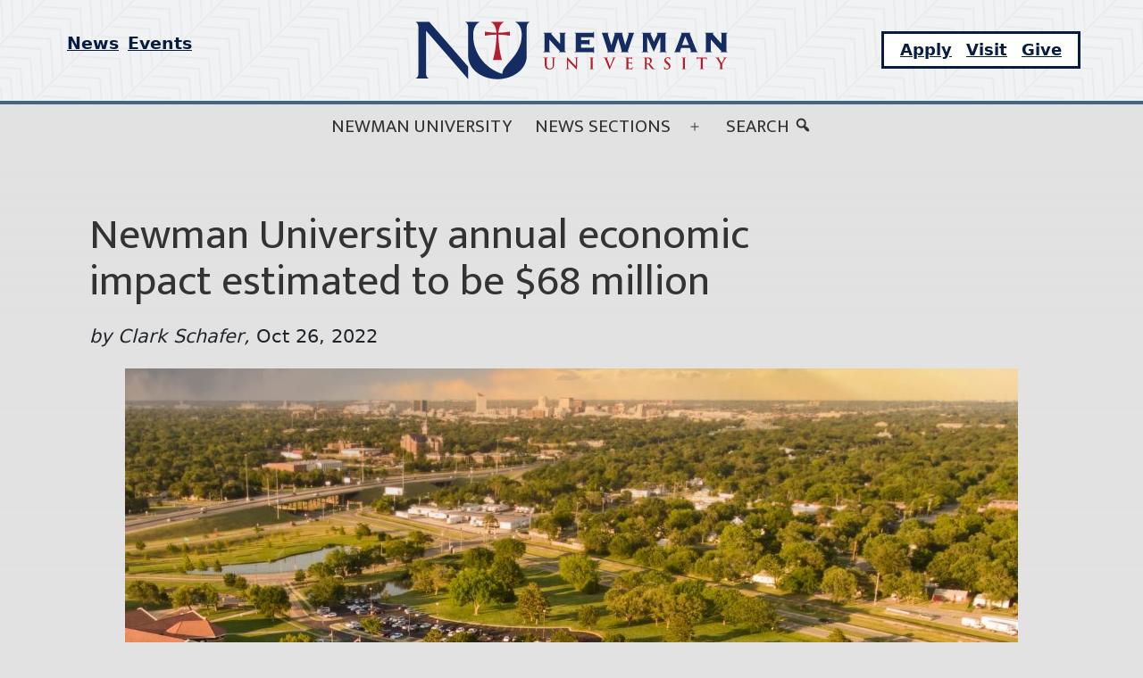

--- FILE ---
content_type: text/html; charset=UTF-8
request_url: https://news.newmanu.edu/newman-annual-economic-impact/
body_size: 18106
content:
<!doctype html>
<html lang="en-US" >
<head>
	<meta charset="UTF-8" />
	<meta name="viewport" content="width=device-width, initial-scale=1" />
	<meta name='robots' content='index, follow, max-image-preview:large, max-snippet:-1, max-video-preview:-1' />
	<style>img:is([sizes="auto" i], [sizes^="auto," i]) { contain-intrinsic-size: 3000px 1500px }</style>
	
	<!-- This site is optimized with the Yoast SEO plugin v26.2 - https://yoast.com/wordpress/plugins/seo/ -->
	<title>Newman University annual economic impact estimated to be $68 million</title>
	<link rel="canonical" href="https://news.newmanu.edu/newman-annual-economic-impact/" />
	<meta property="og:locale" content="en_US" />
	<meta property="og:type" content="article" />
	<meta property="og:title" content="Newman University annual economic impact estimated to be $68 million" />
	<meta property="og:description" content="Newman University, in conjunction with the Kansas Independent College Association (KICA), released the results of a study that estimates the impact of Newman University on the Kansas economy. " />
	<meta property="og:url" content="https://news.newmanu.edu/newman-annual-economic-impact/" />
	<meta property="og:site_name" content="Newman Today" />
	<meta property="article:publisher" content="https://www.facebook.com/NewmanU/" />
	<meta property="article:published_time" content="2022-10-26T19:45:49+00:00" />
	<meta property="article:modified_time" content="2022-11-10T22:00:00+00:00" />
	<meta property="og:image" content="https://news.newmanu.edu/wp-content/uploads/2022/10/Newman-University-Economic-Impact-in-Kansas.jpg" />
	<meta property="og:image:width" content="1000" />
	<meta property="og:image:height" content="600" />
	<meta property="og:image:type" content="image/jpeg" />
	<meta name="author" content="Clark Schafer" />
	<meta name="twitter:label1" content="Written by" />
	<meta name="twitter:data1" content="Clark Schafer" />
	<meta name="twitter:label2" content="Est. reading time" />
	<meta name="twitter:data2" content="4 minutes" />
	<script type="application/ld+json" class="yoast-schema-graph">{"@context":"https://schema.org","@graph":[{"@type":"Article","@id":"https://news.newmanu.edu/newman-annual-economic-impact/#article","isPartOf":{"@id":"https://news.newmanu.edu/newman-annual-economic-impact/"},"author":{"name":"Clark Schafer","@id":"https://news.newmanu.edu/#/schema/person/465793e5fbecbe16fbfaab413795b291"},"headline":"Newman University annual economic impact estimated to be $68 million","datePublished":"2022-10-26T19:45:49+00:00","dateModified":"2022-11-10T22:00:00+00:00","mainEntityOfPage":{"@id":"https://news.newmanu.edu/newman-annual-economic-impact/"},"wordCount":725,"commentCount":0,"publisher":{"@id":"https://news.newmanu.edu/#organization"},"image":{"@id":"https://news.newmanu.edu/newman-annual-economic-impact/#primaryimage"},"thumbnailUrl":"https://news.newmanu.edu/wp-content/uploads/2022/10/Newman-University-Economic-Impact-in-Kansas.jpg","articleSection":["Accomplishments","Alumni","News","News Releases"],"inLanguage":"en-US","potentialAction":[{"@type":"CommentAction","name":"Comment","target":["https://news.newmanu.edu/newman-annual-economic-impact/#respond"]}]},{"@type":"WebPage","@id":"https://news.newmanu.edu/newman-annual-economic-impact/","url":"https://news.newmanu.edu/newman-annual-economic-impact/","name":"Newman University annual economic impact estimated to be $68 million","isPartOf":{"@id":"https://news.newmanu.edu/#website"},"primaryImageOfPage":{"@id":"https://news.newmanu.edu/newman-annual-economic-impact/#primaryimage"},"image":{"@id":"https://news.newmanu.edu/newman-annual-economic-impact/#primaryimage"},"thumbnailUrl":"https://news.newmanu.edu/wp-content/uploads/2022/10/Newman-University-Economic-Impact-in-Kansas.jpg","datePublished":"2022-10-26T19:45:49+00:00","dateModified":"2022-11-10T22:00:00+00:00","inLanguage":"en-US","potentialAction":[{"@type":"ReadAction","target":["https://news.newmanu.edu/newman-annual-economic-impact/"]}]},{"@type":"ImageObject","inLanguage":"en-US","@id":"https://news.newmanu.edu/newman-annual-economic-impact/#primaryimage","url":"https://news.newmanu.edu/wp-content/uploads/2022/10/Newman-University-Economic-Impact-in-Kansas.jpg","contentUrl":"https://news.newmanu.edu/wp-content/uploads/2022/10/Newman-University-Economic-Impact-in-Kansas.jpg","width":1000,"height":600,"caption":"Newman University has $68 Million Economic Impact in Kansas"},{"@type":"WebSite","@id":"https://news.newmanu.edu/#website","url":"https://news.newmanu.edu/","name":"Newman Today","description":"Newman University News","publisher":{"@id":"https://news.newmanu.edu/#organization"},"potentialAction":[{"@type":"SearchAction","target":{"@type":"EntryPoint","urlTemplate":"https://news.newmanu.edu/?s={search_term_string}"},"query-input":{"@type":"PropertyValueSpecification","valueRequired":true,"valueName":"search_term_string"}}],"inLanguage":"en-US"},{"@type":"Organization","@id":"https://news.newmanu.edu/#organization","name":"Newman University","url":"https://news.newmanu.edu/","logo":{"@type":"ImageObject","inLanguage":"en-US","@id":"https://news.newmanu.edu/#/schema/logo/image/","url":"https://news.newmanu.edu/wp-content/uploads/2025/01/nu_hz_4c.svg","contentUrl":"https://news.newmanu.edu/wp-content/uploads/2025/01/nu_hz_4c.svg","caption":"Newman University"},"image":{"@id":"https://news.newmanu.edu/#/schema/logo/image/"},"sameAs":["https://www.facebook.com/NewmanU/","https://x.com/NewmanU","https://www.instagram.com/newmanuniversity/","https://www.linkedin.com/school/newman-university/","https://www.youtube.com/channel/UCVWfpXIx4F2UYxgduNjm6WQ"]},{"@type":"Person","@id":"https://news.newmanu.edu/#/schema/person/465793e5fbecbe16fbfaab413795b291","name":"Clark Schafer","image":{"@type":"ImageObject","inLanguage":"en-US","@id":"https://news.newmanu.edu/#/schema/person/image/","url":"https://secure.gravatar.com/avatar/843b6a11a49b4b05595be9b267fb7a529d767d9269821283368b9e421f07b90e?s=96&d=mm&r=g","contentUrl":"https://secure.gravatar.com/avatar/843b6a11a49b4b05595be9b267fb7a529d767d9269821283368b9e421f07b90e?s=96&d=mm&r=g","caption":"Clark Schafer"},"url":"https://news.newmanu.edu/author/schaferc/"}]}</script>
	<!-- / Yoast SEO plugin. -->


<link rel='dns-prefetch' href='//static.addtoany.com' />
<link rel="alternate" type="application/rss+xml" title="Newman Today &raquo; Feed" href="https://news.newmanu.edu/feed/" />
<link rel="alternate" type="application/rss+xml" title="Newman Today &raquo; Comments Feed" href="https://news.newmanu.edu/comments/feed/" />
<link rel="alternate" type="text/calendar" title="Newman Today &raquo; iCal Feed" href="https://news.newmanu.edu/calendar/?ical=1" />
<link rel="alternate" type="application/rss+xml" title="Newman Today &raquo; Newman University annual economic impact estimated to be $68 million Comments Feed" href="https://news.newmanu.edu/newman-annual-economic-impact/feed/" />
<script type="86395bc944cc322506ebc62d-text/javascript">
window._wpemojiSettings = {"baseUrl":"https:\/\/s.w.org\/images\/core\/emoji\/16.0.1\/72x72\/","ext":".png","svgUrl":"https:\/\/s.w.org\/images\/core\/emoji\/16.0.1\/svg\/","svgExt":".svg","source":{"concatemoji":"https:\/\/news.newmanu.edu\/wp-includes\/js\/wp-emoji-release.min.js?ver=6.8.3"}};
/*! This file is auto-generated */
!function(s,n){var o,i,e;function c(e){try{var t={supportTests:e,timestamp:(new Date).valueOf()};sessionStorage.setItem(o,JSON.stringify(t))}catch(e){}}function p(e,t,n){e.clearRect(0,0,e.canvas.width,e.canvas.height),e.fillText(t,0,0);var t=new Uint32Array(e.getImageData(0,0,e.canvas.width,e.canvas.height).data),a=(e.clearRect(0,0,e.canvas.width,e.canvas.height),e.fillText(n,0,0),new Uint32Array(e.getImageData(0,0,e.canvas.width,e.canvas.height).data));return t.every(function(e,t){return e===a[t]})}function u(e,t){e.clearRect(0,0,e.canvas.width,e.canvas.height),e.fillText(t,0,0);for(var n=e.getImageData(16,16,1,1),a=0;a<n.data.length;a++)if(0!==n.data[a])return!1;return!0}function f(e,t,n,a){switch(t){case"flag":return n(e,"\ud83c\udff3\ufe0f\u200d\u26a7\ufe0f","\ud83c\udff3\ufe0f\u200b\u26a7\ufe0f")?!1:!n(e,"\ud83c\udde8\ud83c\uddf6","\ud83c\udde8\u200b\ud83c\uddf6")&&!n(e,"\ud83c\udff4\udb40\udc67\udb40\udc62\udb40\udc65\udb40\udc6e\udb40\udc67\udb40\udc7f","\ud83c\udff4\u200b\udb40\udc67\u200b\udb40\udc62\u200b\udb40\udc65\u200b\udb40\udc6e\u200b\udb40\udc67\u200b\udb40\udc7f");case"emoji":return!a(e,"\ud83e\udedf")}return!1}function g(e,t,n,a){var r="undefined"!=typeof WorkerGlobalScope&&self instanceof WorkerGlobalScope?new OffscreenCanvas(300,150):s.createElement("canvas"),o=r.getContext("2d",{willReadFrequently:!0}),i=(o.textBaseline="top",o.font="600 32px Arial",{});return e.forEach(function(e){i[e]=t(o,e,n,a)}),i}function t(e){var t=s.createElement("script");t.src=e,t.defer=!0,s.head.appendChild(t)}"undefined"!=typeof Promise&&(o="wpEmojiSettingsSupports",i=["flag","emoji"],n.supports={everything:!0,everythingExceptFlag:!0},e=new Promise(function(e){s.addEventListener("DOMContentLoaded",e,{once:!0})}),new Promise(function(t){var n=function(){try{var e=JSON.parse(sessionStorage.getItem(o));if("object"==typeof e&&"number"==typeof e.timestamp&&(new Date).valueOf()<e.timestamp+604800&&"object"==typeof e.supportTests)return e.supportTests}catch(e){}return null}();if(!n){if("undefined"!=typeof Worker&&"undefined"!=typeof OffscreenCanvas&&"undefined"!=typeof URL&&URL.createObjectURL&&"undefined"!=typeof Blob)try{var e="postMessage("+g.toString()+"("+[JSON.stringify(i),f.toString(),p.toString(),u.toString()].join(",")+"));",a=new Blob([e],{type:"text/javascript"}),r=new Worker(URL.createObjectURL(a),{name:"wpTestEmojiSupports"});return void(r.onmessage=function(e){c(n=e.data),r.terminate(),t(n)})}catch(e){}c(n=g(i,f,p,u))}t(n)}).then(function(e){for(var t in e)n.supports[t]=e[t],n.supports.everything=n.supports.everything&&n.supports[t],"flag"!==t&&(n.supports.everythingExceptFlag=n.supports.everythingExceptFlag&&n.supports[t]);n.supports.everythingExceptFlag=n.supports.everythingExceptFlag&&!n.supports.flag,n.DOMReady=!1,n.readyCallback=function(){n.DOMReady=!0}}).then(function(){return e}).then(function(){var e;n.supports.everything||(n.readyCallback(),(e=n.source||{}).concatemoji?t(e.concatemoji):e.wpemoji&&e.twemoji&&(t(e.twemoji),t(e.wpemoji)))}))}((window,document),window._wpemojiSettings);
</script>
<link rel='stylesheet' id='tribe-events-pro-mini-calendar-block-styles-css' href='https://news.newmanu.edu/wp-content/plugins/events-calendar-pro/build/css/tribe-events-pro-mini-calendar-block.css?ver=7.7.9' media='all' />
<style id='wp-emoji-styles-inline-css'>

	img.wp-smiley, img.emoji {
		display: inline !important;
		border: none !important;
		box-shadow: none !important;
		height: 1em !important;
		width: 1em !important;
		margin: 0 0.07em !important;
		vertical-align: -0.1em !important;
		background: none !important;
		padding: 0 !important;
	}
</style>
<link rel='stylesheet' id='wp-block-library-css' href='https://news.newmanu.edu/wp-includes/css/dist/block-library/style.min.css?ver=6.8.3' media='all' />
<style id='wp-block-library-theme-inline-css'>
.wp-block-audio :where(figcaption){color:#555;font-size:13px;text-align:center}.is-dark-theme .wp-block-audio :where(figcaption){color:#ffffffa6}.wp-block-audio{margin:0 0 1em}.wp-block-code{border:1px solid #ccc;border-radius:4px;font-family:Menlo,Consolas,monaco,monospace;padding:.8em 1em}.wp-block-embed :where(figcaption){color:#555;font-size:13px;text-align:center}.is-dark-theme .wp-block-embed :where(figcaption){color:#ffffffa6}.wp-block-embed{margin:0 0 1em}.blocks-gallery-caption{color:#555;font-size:13px;text-align:center}.is-dark-theme .blocks-gallery-caption{color:#ffffffa6}:root :where(.wp-block-image figcaption){color:#555;font-size:13px;text-align:center}.is-dark-theme :root :where(.wp-block-image figcaption){color:#ffffffa6}.wp-block-image{margin:0 0 1em}.wp-block-pullquote{border-bottom:4px solid;border-top:4px solid;color:currentColor;margin-bottom:1.75em}.wp-block-pullquote cite,.wp-block-pullquote footer,.wp-block-pullquote__citation{color:currentColor;font-size:.8125em;font-style:normal;text-transform:uppercase}.wp-block-quote{border-left:.25em solid;margin:0 0 1.75em;padding-left:1em}.wp-block-quote cite,.wp-block-quote footer{color:currentColor;font-size:.8125em;font-style:normal;position:relative}.wp-block-quote:where(.has-text-align-right){border-left:none;border-right:.25em solid;padding-left:0;padding-right:1em}.wp-block-quote:where(.has-text-align-center){border:none;padding-left:0}.wp-block-quote.is-large,.wp-block-quote.is-style-large,.wp-block-quote:where(.is-style-plain){border:none}.wp-block-search .wp-block-search__label{font-weight:700}.wp-block-search__button{border:1px solid #ccc;padding:.375em .625em}:where(.wp-block-group.has-background){padding:1.25em 2.375em}.wp-block-separator.has-css-opacity{opacity:.4}.wp-block-separator{border:none;border-bottom:2px solid;margin-left:auto;margin-right:auto}.wp-block-separator.has-alpha-channel-opacity{opacity:1}.wp-block-separator:not(.is-style-wide):not(.is-style-dots){width:100px}.wp-block-separator.has-background:not(.is-style-dots){border-bottom:none;height:1px}.wp-block-separator.has-background:not(.is-style-wide):not(.is-style-dots){height:2px}.wp-block-table{margin:0 0 1em}.wp-block-table td,.wp-block-table th{word-break:normal}.wp-block-table :where(figcaption){color:#555;font-size:13px;text-align:center}.is-dark-theme .wp-block-table :where(figcaption){color:#ffffffa6}.wp-block-video :where(figcaption){color:#555;font-size:13px;text-align:center}.is-dark-theme .wp-block-video :where(figcaption){color:#ffffffa6}.wp-block-video{margin:0 0 1em}:root :where(.wp-block-template-part.has-background){margin-bottom:0;margin-top:0;padding:1.25em 2.375em}
</style>
<style id='classic-theme-styles-inline-css'>
/*! This file is auto-generated */
.wp-block-button__link{color:#fff;background-color:#32373c;border-radius:9999px;box-shadow:none;text-decoration:none;padding:calc(.667em + 2px) calc(1.333em + 2px);font-size:1.125em}.wp-block-file__button{background:#32373c;color:#fff;text-decoration:none}
</style>
<style id='nu-custom-nu-cta-block-style-inline-css'>
.wp-block-nu-custom-nu-cta-block{background-color:#d8d8d8;padding:1em;border:4px solid #39414d;display:-ms-grid;display:grid;grid-gap:10px;-ms-grid-columns:1fr 1fr 1fr;grid-template-columns:1fr 1fr 1fr}.wp-block-nu-custom-nu-cta-block .ctaTitle{border-bottom:1px solid;-ms-grid-column:1;-ms-grid-column-span:3;grid-column:1/4;-ms-grid-row:1;grid-row:1;font-size:2em;font-family:var(--entry-content--font-family);font-weight:bold;font-style:italic}.wp-block-nu-custom-nu-cta-block .ctaText{-ms-grid-column:1;-ms-grid-column-span:2;grid-column:1/3;-ms-grid-row:2;grid-row:2;font-size:1.2em;font-family:var(--heading--font-family)}.wp-block-nu-custom-nu-cta-block .wp-block-buttons{-ms-grid-column:3;grid-column:3;-ms-grid-row:2;grid-row:2}.wp-block-nu-custom-nu-cta-block .wp-block-buttons .wp-block-button{width:100%;display:flex;align-items:flex-end;justify-content:center}.wp-block-nu-custom-nu-cta-block .wp-block-buttons .wp-block-button a.wp-block-button__link{background-color:#960f18 !important;font-size:1.2em;text-transform:uppercase}.wp-block-nu-custom-nu-cta-block .wp-block-buttons .wp-block-button a.wp-block-button__link:hover{background-color:#fff !important;color:#960f18 !important}@media only screen and (max-width: 720px){.wp-block-nu-custom-nu-cta-block{display:flex;flex-wrap:wrap;text-align:center;align-items:center;justify-content:center}}

</style>
<style id='nu-custom-nu-post-list-block-style-inline-css'>
.wp-block-nu-custom-nu-post-list-block{list-style:none}@media(max-width: 959px)and (min-width: 600px){.wp-block-latest-posts.columns-4 li{width:calc(50% - .65em)}.wp-block-latest-posts.columns-4 li:nth-child(2n){margin-right:0}}@media(min-width: 960px){.wp-block-latest-posts.columns-4 li{width:calc(25% - .9375em)}.wp-block-latest-posts.columns-4 li:nth-child(4n){margin-right:0}}

</style>
<link rel='stylesheet' id='twenty-twenty-one-custom-color-overrides-css' href='https://news.newmanu.edu/wp-content/themes/twentytwentyone/assets/css/custom-color-overrides.css?ver=1.0.0' media='all' />
<style id='twenty-twenty-one-custom-color-overrides-inline-css'>
:root .editor-styles-wrapper{--global--color-background: #e2e2e2;--global--color-primary: #000;--global--color-secondary: #000;--button--color-background: #000;--button--color-text-hover: #000;}
</style>
<style id='global-styles-inline-css'>
:root{--wp--preset--aspect-ratio--square: 1;--wp--preset--aspect-ratio--4-3: 4/3;--wp--preset--aspect-ratio--3-4: 3/4;--wp--preset--aspect-ratio--3-2: 3/2;--wp--preset--aspect-ratio--2-3: 2/3;--wp--preset--aspect-ratio--16-9: 16/9;--wp--preset--aspect-ratio--9-16: 9/16;--wp--preset--color--black: #000000;--wp--preset--color--cyan-bluish-gray: #abb8c3;--wp--preset--color--white: #FFFFFF;--wp--preset--color--pale-pink: #f78da7;--wp--preset--color--vivid-red: #cf2e2e;--wp--preset--color--luminous-vivid-orange: #ff6900;--wp--preset--color--luminous-vivid-amber: #fcb900;--wp--preset--color--light-green-cyan: #7bdcb5;--wp--preset--color--vivid-green-cyan: #00d084;--wp--preset--color--pale-cyan-blue: #8ed1fc;--wp--preset--color--vivid-cyan-blue: #0693e3;--wp--preset--color--vivid-purple: #9b51e0;--wp--preset--color--dark-gray: #28303D;--wp--preset--color--gray: #39414D;--wp--preset--color--green: #D1E4DD;--wp--preset--color--blue: #D1DFE4;--wp--preset--color--purple: #D1D1E4;--wp--preset--color--red: #E4D1D1;--wp--preset--color--orange: #E4DAD1;--wp--preset--color--yellow: #EEEADD;--wp--preset--gradient--vivid-cyan-blue-to-vivid-purple: linear-gradient(135deg,rgba(6,147,227,1) 0%,rgb(155,81,224) 100%);--wp--preset--gradient--light-green-cyan-to-vivid-green-cyan: linear-gradient(135deg,rgb(122,220,180) 0%,rgb(0,208,130) 100%);--wp--preset--gradient--luminous-vivid-amber-to-luminous-vivid-orange: linear-gradient(135deg,rgba(252,185,0,1) 0%,rgba(255,105,0,1) 100%);--wp--preset--gradient--luminous-vivid-orange-to-vivid-red: linear-gradient(135deg,rgba(255,105,0,1) 0%,rgb(207,46,46) 100%);--wp--preset--gradient--very-light-gray-to-cyan-bluish-gray: linear-gradient(135deg,rgb(238,238,238) 0%,rgb(169,184,195) 100%);--wp--preset--gradient--cool-to-warm-spectrum: linear-gradient(135deg,rgb(74,234,220) 0%,rgb(151,120,209) 20%,rgb(207,42,186) 40%,rgb(238,44,130) 60%,rgb(251,105,98) 80%,rgb(254,248,76) 100%);--wp--preset--gradient--blush-light-purple: linear-gradient(135deg,rgb(255,206,236) 0%,rgb(152,150,240) 100%);--wp--preset--gradient--blush-bordeaux: linear-gradient(135deg,rgb(254,205,165) 0%,rgb(254,45,45) 50%,rgb(107,0,62) 100%);--wp--preset--gradient--luminous-dusk: linear-gradient(135deg,rgb(255,203,112) 0%,rgb(199,81,192) 50%,rgb(65,88,208) 100%);--wp--preset--gradient--pale-ocean: linear-gradient(135deg,rgb(255,245,203) 0%,rgb(182,227,212) 50%,rgb(51,167,181) 100%);--wp--preset--gradient--electric-grass: linear-gradient(135deg,rgb(202,248,128) 0%,rgb(113,206,126) 100%);--wp--preset--gradient--midnight: linear-gradient(135deg,rgb(2,3,129) 0%,rgb(40,116,252) 100%);--wp--preset--gradient--purple-to-yellow: linear-gradient(160deg, #D1D1E4 0%, #EEEADD 100%);--wp--preset--gradient--yellow-to-purple: linear-gradient(160deg, #EEEADD 0%, #D1D1E4 100%);--wp--preset--gradient--green-to-yellow: linear-gradient(160deg, #D1E4DD 0%, #EEEADD 100%);--wp--preset--gradient--yellow-to-green: linear-gradient(160deg, #EEEADD 0%, #D1E4DD 100%);--wp--preset--gradient--red-to-yellow: linear-gradient(160deg, #E4D1D1 0%, #EEEADD 100%);--wp--preset--gradient--yellow-to-red: linear-gradient(160deg, #EEEADD 0%, #E4D1D1 100%);--wp--preset--gradient--purple-to-red: linear-gradient(160deg, #D1D1E4 0%, #E4D1D1 100%);--wp--preset--gradient--red-to-purple: linear-gradient(160deg, #E4D1D1 0%, #D1D1E4 100%);--wp--preset--font-size--small: 18px;--wp--preset--font-size--medium: 20px;--wp--preset--font-size--large: 24px;--wp--preset--font-size--x-large: 42px;--wp--preset--font-size--extra-small: 16px;--wp--preset--font-size--normal: 20px;--wp--preset--font-size--extra-large: 40px;--wp--preset--font-size--huge: 96px;--wp--preset--font-size--gigantic: 144px;--wp--preset--spacing--20: 0.44rem;--wp--preset--spacing--30: 0.67rem;--wp--preset--spacing--40: 1rem;--wp--preset--spacing--50: 1.5rem;--wp--preset--spacing--60: 2.25rem;--wp--preset--spacing--70: 3.38rem;--wp--preset--spacing--80: 5.06rem;--wp--preset--shadow--natural: 6px 6px 9px rgba(0, 0, 0, 0.2);--wp--preset--shadow--deep: 12px 12px 50px rgba(0, 0, 0, 0.4);--wp--preset--shadow--sharp: 6px 6px 0px rgba(0, 0, 0, 0.2);--wp--preset--shadow--outlined: 6px 6px 0px -3px rgba(255, 255, 255, 1), 6px 6px rgba(0, 0, 0, 1);--wp--preset--shadow--crisp: 6px 6px 0px rgba(0, 0, 0, 1);}:where(.is-layout-flex){gap: 0.5em;}:where(.is-layout-grid){gap: 0.5em;}body .is-layout-flex{display: flex;}.is-layout-flex{flex-wrap: wrap;align-items: center;}.is-layout-flex > :is(*, div){margin: 0;}body .is-layout-grid{display: grid;}.is-layout-grid > :is(*, div){margin: 0;}:where(.wp-block-columns.is-layout-flex){gap: 2em;}:where(.wp-block-columns.is-layout-grid){gap: 2em;}:where(.wp-block-post-template.is-layout-flex){gap: 1.25em;}:where(.wp-block-post-template.is-layout-grid){gap: 1.25em;}.has-black-color{color: var(--wp--preset--color--black) !important;}.has-cyan-bluish-gray-color{color: var(--wp--preset--color--cyan-bluish-gray) !important;}.has-white-color{color: var(--wp--preset--color--white) !important;}.has-pale-pink-color{color: var(--wp--preset--color--pale-pink) !important;}.has-vivid-red-color{color: var(--wp--preset--color--vivid-red) !important;}.has-luminous-vivid-orange-color{color: var(--wp--preset--color--luminous-vivid-orange) !important;}.has-luminous-vivid-amber-color{color: var(--wp--preset--color--luminous-vivid-amber) !important;}.has-light-green-cyan-color{color: var(--wp--preset--color--light-green-cyan) !important;}.has-vivid-green-cyan-color{color: var(--wp--preset--color--vivid-green-cyan) !important;}.has-pale-cyan-blue-color{color: var(--wp--preset--color--pale-cyan-blue) !important;}.has-vivid-cyan-blue-color{color: var(--wp--preset--color--vivid-cyan-blue) !important;}.has-vivid-purple-color{color: var(--wp--preset--color--vivid-purple) !important;}.has-black-background-color{background-color: var(--wp--preset--color--black) !important;}.has-cyan-bluish-gray-background-color{background-color: var(--wp--preset--color--cyan-bluish-gray) !important;}.has-white-background-color{background-color: var(--wp--preset--color--white) !important;}.has-pale-pink-background-color{background-color: var(--wp--preset--color--pale-pink) !important;}.has-vivid-red-background-color{background-color: var(--wp--preset--color--vivid-red) !important;}.has-luminous-vivid-orange-background-color{background-color: var(--wp--preset--color--luminous-vivid-orange) !important;}.has-luminous-vivid-amber-background-color{background-color: var(--wp--preset--color--luminous-vivid-amber) !important;}.has-light-green-cyan-background-color{background-color: var(--wp--preset--color--light-green-cyan) !important;}.has-vivid-green-cyan-background-color{background-color: var(--wp--preset--color--vivid-green-cyan) !important;}.has-pale-cyan-blue-background-color{background-color: var(--wp--preset--color--pale-cyan-blue) !important;}.has-vivid-cyan-blue-background-color{background-color: var(--wp--preset--color--vivid-cyan-blue) !important;}.has-vivid-purple-background-color{background-color: var(--wp--preset--color--vivid-purple) !important;}.has-black-border-color{border-color: var(--wp--preset--color--black) !important;}.has-cyan-bluish-gray-border-color{border-color: var(--wp--preset--color--cyan-bluish-gray) !important;}.has-white-border-color{border-color: var(--wp--preset--color--white) !important;}.has-pale-pink-border-color{border-color: var(--wp--preset--color--pale-pink) !important;}.has-vivid-red-border-color{border-color: var(--wp--preset--color--vivid-red) !important;}.has-luminous-vivid-orange-border-color{border-color: var(--wp--preset--color--luminous-vivid-orange) !important;}.has-luminous-vivid-amber-border-color{border-color: var(--wp--preset--color--luminous-vivid-amber) !important;}.has-light-green-cyan-border-color{border-color: var(--wp--preset--color--light-green-cyan) !important;}.has-vivid-green-cyan-border-color{border-color: var(--wp--preset--color--vivid-green-cyan) !important;}.has-pale-cyan-blue-border-color{border-color: var(--wp--preset--color--pale-cyan-blue) !important;}.has-vivid-cyan-blue-border-color{border-color: var(--wp--preset--color--vivid-cyan-blue) !important;}.has-vivid-purple-border-color{border-color: var(--wp--preset--color--vivid-purple) !important;}.has-vivid-cyan-blue-to-vivid-purple-gradient-background{background: var(--wp--preset--gradient--vivid-cyan-blue-to-vivid-purple) !important;}.has-light-green-cyan-to-vivid-green-cyan-gradient-background{background: var(--wp--preset--gradient--light-green-cyan-to-vivid-green-cyan) !important;}.has-luminous-vivid-amber-to-luminous-vivid-orange-gradient-background{background: var(--wp--preset--gradient--luminous-vivid-amber-to-luminous-vivid-orange) !important;}.has-luminous-vivid-orange-to-vivid-red-gradient-background{background: var(--wp--preset--gradient--luminous-vivid-orange-to-vivid-red) !important;}.has-very-light-gray-to-cyan-bluish-gray-gradient-background{background: var(--wp--preset--gradient--very-light-gray-to-cyan-bluish-gray) !important;}.has-cool-to-warm-spectrum-gradient-background{background: var(--wp--preset--gradient--cool-to-warm-spectrum) !important;}.has-blush-light-purple-gradient-background{background: var(--wp--preset--gradient--blush-light-purple) !important;}.has-blush-bordeaux-gradient-background{background: var(--wp--preset--gradient--blush-bordeaux) !important;}.has-luminous-dusk-gradient-background{background: var(--wp--preset--gradient--luminous-dusk) !important;}.has-pale-ocean-gradient-background{background: var(--wp--preset--gradient--pale-ocean) !important;}.has-electric-grass-gradient-background{background: var(--wp--preset--gradient--electric-grass) !important;}.has-midnight-gradient-background{background: var(--wp--preset--gradient--midnight) !important;}.has-small-font-size{font-size: var(--wp--preset--font-size--small) !important;}.has-medium-font-size{font-size: var(--wp--preset--font-size--medium) !important;}.has-large-font-size{font-size: var(--wp--preset--font-size--large) !important;}.has-x-large-font-size{font-size: var(--wp--preset--font-size--x-large) !important;}
:where(.wp-block-post-template.is-layout-flex){gap: 1.25em;}:where(.wp-block-post-template.is-layout-grid){gap: 1.25em;}
:where(.wp-block-columns.is-layout-flex){gap: 2em;}:where(.wp-block-columns.is-layout-grid){gap: 2em;}
:root :where(.wp-block-pullquote){font-size: 1.5em;line-height: 1.6;}
</style>
<link rel='stylesheet' id='dashicons-css' href='https://news.newmanu.edu/wp-includes/css/dashicons.min.css?ver=6.8.3' media='all' />
<link rel='stylesheet' id='twenty-twenty-one-style-css' href='https://news.newmanu.edu/wp-content/themes/twentytwentyone/style.css?ver=1.0.0' media='all' />
<style id='twenty-twenty-one-style-inline-css'>
:root{--global--color-background: #e2e2e2;--global--color-primary: #000;--global--color-secondary: #000;--button--color-background: #000;--button--color-text-hover: #000;}
</style>
<link rel='stylesheet' id='twenty-twenty-one-print-style-css' href='https://news.newmanu.edu/wp-content/themes/twentytwentyone/assets/css/print.css?ver=1.0.0' media='print' />
<link rel='stylesheet' id='addtoany-css' href='https://news.newmanu.edu/wp-content/plugins/add-to-any/addtoany.min.css?ver=1.16' media='all' />
<style id='addtoany-inline-css'>
@media screen and (max-width:980px){
.a2a_floating_style.a2a_vertical_style{display:none;}
}
.a2a_vertical_style a img, .addtoany_list a img{
	width:35px !important;
	height:35px !important;
}
</style>
<script id="addtoany-core-js-before" type="86395bc944cc322506ebc62d-text/javascript">
window.a2a_config=window.a2a_config||{};a2a_config.callbacks=[];a2a_config.overlays=[];a2a_config.templates={};
a2a_config.callbacks.push({ready: function(){var d=document;function a(){var c,e=d.createElement("div");e.innerHTML="<div class=\"a2a_kit a2a_kit_size_30 a2a_floating_style a2a_vertical_style\" data-a2a-scroll-show=\"100,100\" style=\"margin-left:100px;top:100px;background-color:transparent;\"><a class=\"a2a_button_facebook\"><img defer src=\"https:\/\/mag.newmanu.edu\/wp-content\/themes\/numag-20\/img\/facebook.png\" width=\"30\" height=\"30\" alt=\"Facebook\"><\/a><a class=\"a2a_button_twitter\"><img src=\"https:\/\/mag.newmanu.edu\/wp-content\/themes\/numag-20\/img\/twitter.png\" width=\"30\" height=\"30\" alt=\"Twitter\"><\/a><a class=\"a2a_button_email\"><img src=\"https:\/\/mag.newmanu.edu\/wp-content\/themes\/numag-20\/img\/email.png\" width=\"30\" height=\"30\" alt=\"Email\"><\/a><a class=\"a2a_dd addtoany_share_save addtoany_share\" href=\"https:\/\/www.addtoany.com\/share\"><img src=\"https:\/\/mag.newmanu.edu\/wp-content\/themes\/numag-20\/img\/a2a.png\" alt=\"Share\"><\/a><\/div>";c=d.querySelector(".entry-content");if(c)c.appendChild(e.firstChild);a2a.init("page");}if("loading"!==d.readyState)a();else d.addEventListener("DOMContentLoaded",a,false);}});
</script>
<script src="https://static.addtoany.com/menu/page.js" id="addtoany-core-js" type="86395bc944cc322506ebc62d-text/javascript"></script>
<script src="https://news.newmanu.edu/wp-includes/js/jquery/jquery.min.js?ver=3.7.1" id="jquery-core-js" type="86395bc944cc322506ebc62d-text/javascript"></script>
<script src="https://news.newmanu.edu/wp-includes/js/jquery/jquery-migrate.min.js?ver=3.4.1" id="jquery-migrate-js" type="86395bc944cc322506ebc62d-text/javascript"></script>
<script defer src="https://news.newmanu.edu/wp-content/plugins/add-to-any/addtoany.min.js?ver=1.1" id="addtoany-jquery-js" type="86395bc944cc322506ebc62d-text/javascript"></script>
<script id="twenty-twenty-one-ie11-polyfills-js-after" type="86395bc944cc322506ebc62d-text/javascript">
( Element.prototype.matches && Element.prototype.closest && window.NodeList && NodeList.prototype.forEach ) || document.write( '<script src="https://news.newmanu.edu/wp-content/themes/twentytwentyone/assets/js/polyfills.js?ver=1.0.0"></scr' + 'ipt>' );
</script>
<script src="https://news.newmanu.edu/wp-content/themes/twentytwentyone/assets/js/primary-navigation.js?ver=1.0.0" id="twenty-twenty-one-primary-navigation-script-js" defer data-wp-strategy="defer" type="86395bc944cc322506ebc62d-text/javascript"></script>
<link rel="https://api.w.org/" href="https://news.newmanu.edu/wp-json/" /><link rel="alternate" title="JSON" type="application/json" href="https://news.newmanu.edu/wp-json/wp/v2/posts/66762" /><link rel="EditURI" type="application/rsd+xml" title="RSD" href="https://news.newmanu.edu/xmlrpc.php?rsd" />
<meta name="generator" content="WordPress 6.8.3" />
<link rel='shortlink' href='https://news.newmanu.edu/?p=66762' />
<link rel="alternate" title="oEmbed (JSON)" type="application/json+oembed" href="https://news.newmanu.edu/wp-json/oembed/1.0/embed?url=https%3A%2F%2Fnews.newmanu.edu%2Fnewman-annual-economic-impact%2F" />
<link rel="alternate" title="oEmbed (XML)" type="text/xml+oembed" href="https://news.newmanu.edu/wp-json/oembed/1.0/embed?url=https%3A%2F%2Fnews.newmanu.edu%2Fnewman-annual-economic-impact%2F&#038;format=xml" />
<meta name="et-api-version" content="v1"><meta name="et-api-origin" content="https://news.newmanu.edu"><link rel="https://theeventscalendar.com/" href="https://news.newmanu.edu/wp-json/tribe/tickets/v1/" /><meta name="tec-api-version" content="v1"><meta name="tec-api-origin" content="https://news.newmanu.edu"><link rel="alternate" href="https://news.newmanu.edu/wp-json/tribe/events/v1/" />        <style>@media screen and (max-width: 782px) {
                #wpadminbar li#wp-admin-bar-sweeppress-menu {
                    display: block;
                }
            }</style>
		<meta property="og:image" content="https://news.newmanu.edu/wp-content/uploads/2022/10/Newman-University-Economic-Impact-in-Kansas-325x195.jpg"/><meta name="twitter:image" content="https://news.newmanu.edu/wp-content/uploads/2022/10/Newman-University-Economic-Impact-in-Kansas-325x195.jpg"/>    <style id="custom-background-css">
body.custom-background { background-color: #e2e2e2; }
</style>
	<link rel="icon" href="https://news.newmanu.edu/wp-content/uploads/2021/07/cropped-newman-square-logo-red-32x32.png" sizes="32x32" />
<link rel="icon" href="https://news.newmanu.edu/wp-content/uploads/2021/07/cropped-newman-square-logo-red-192x192.png" sizes="192x192" />
<link rel="apple-touch-icon" href="https://news.newmanu.edu/wp-content/uploads/2021/07/cropped-newman-square-logo-red-180x180.png" />
<meta name="msapplication-TileImage" content="https://news.newmanu.edu/wp-content/uploads/2021/07/cropped-newman-square-logo-red-270x270.png" />
    <!-- Google Tag Manager -->
    <script type="86395bc944cc322506ebc62d-text/javascript">(function(w,d,s,l,i){w[l]=w[l]||[];w[l].push({'gtm.start':
                new Date().getTime(),event:'gtm.js'});var f=d.getElementsByTagName(s)[0],
            j=d.createElement(s),dl=l!='dataLayer'?'&l='+l:'';j.async=true;j.src=
            'https://www.googletagmanager.com/gtm.js?id='+i+dl;f.parentNode.insertBefore(j,f);
        })(window,document,'script','dataLayer','GTM-5FB72CZ');</script>
    <!-- End Google Tag Manager -->
    <link href="https://cdn.jsdelivr.net/npm/bootstrap@5.3.3/dist/css/bootstrap.min.css" rel="stylesheet" integrity="sha384-QWTKZyjpPEjISv5WaRU9OFeRpok6YctnYmDr5pNlyT2bRjXh0JMhjY6hW+ALEwIH" crossorigin="anonymous">
    <script src="https://kit.fontawesome.com/e26bb6877d.js" crossorigin="anonymous" type="86395bc944cc322506ebc62d-text/javascript"></script>
</head>

<body class="wp-singular post-template-default single single-post postid-66762 single-format-standard custom-background wp-custom-logo wp-embed-responsive wp-theme-twentytwentyone wp-child-theme-twentytwentyone-ct tribe-no-js tec-no-tickets-on-recurring tec-no-rsvp-on-recurring is-light-theme has-background-white no-js singular has-main-navigation tribe-theme-twentytwentyone">
<!-- Google Tag Manager (noscript) -->
<noscript><iframe src="https://www.googletagmanager.com/ns.html?id=GTM-5FB72CZ"
                  height="0" width="0" style="display:none;visibility:hidden"></iframe></noscript>
<!-- End Google Tag Manager (noscript) -->

<div id="page" class="site">
	<a class="skip-link screen-reader-text" href="#content">Skip to content</a>

	
<header class="header full-width bg-light bg-pattern bg-pattern-chevron-dark">
    
<div id="nu-header-menu" class="container">
    <div class="row g-0">
        <div class="col-lg-4 order-xl-2 text-center brand">
            <a class="brand-logo" href="https://newmanu.edu">
                <img loading="eager" decoding="async" src="https://news.newmanu.edu/wp-content/uploads/2025/01/nu_hz_4c.svg" alt="Newman Today" width="418" height="77"></a>
        </div>


        <div class="col-lg-4 order-xl-3 top-menu-right">
            <div class="">
                <nav class="d-flex">
                    <div class="avg-menu d-inline-flex">
                        <a href="https://apply.newmanu.edu/apply">Apply</a>
                        <a href="https://newmanu.edu/admissions/visit-campus">Visit</a>
                        <a href="https://newmanu.edu/giving">Give</a>
                    </div>
                </nav>
            </div>
        </div>
        <div class="col-md-4 order-xl-1 top-menu-left">
            <a href="https://news.newmanu.edu">News</a> <a href="https://news.newmanu.edu/calendar">Events</a></div>
        </div>
    </div>
</div>
</header>

    <div class="container text-center">
        
    <nav id="site-navigation" class="primary-navigation d-flex" style="justify-content:center;" role="navigation" aria-label="Primary menu">

        <div class="primary-menu-container"><ul id="primary-menu-list" class="menu-wrapper"><li id="menu-item-41201" class="menu-item menu-item-type-custom menu-item-object-custom menu-item-41201"><a href="https://newmanu.edu">Newman University</a></li>
<li id="menu-item-51277" class="menu-item menu-item-type-custom menu-item-object-custom menu-item-has-children menu-item-51277"><a>News Sections</a><button class="sub-menu-toggle" aria-expanded="false" onClick="if (!window.__cfRLUnblockHandlers) return false; twentytwentyoneExpandSubMenu(this)" data-cf-modified-86395bc944cc322506ebc62d-=""><span class="icon-plus"><svg class="svg-icon" width="18" height="18" aria-hidden="true" role="img" focusable="false" viewBox="0 0 24 24" fill="none" xmlns="http://www.w3.org/2000/svg"><path fill-rule="evenodd" clip-rule="evenodd" d="M18 11.2h-5.2V6h-1.6v5.2H6v1.6h5.2V18h1.6v-5.2H18z" fill="currentColor"/></svg></span><span class="icon-minus"><svg class="svg-icon" width="18" height="18" aria-hidden="true" role="img" focusable="false" viewBox="0 0 24 24" fill="none" xmlns="http://www.w3.org/2000/svg"><path fill-rule="evenodd" clip-rule="evenodd" d="M6 11h12v2H6z" fill="currentColor"/></svg></span><span class="screen-reader-text">Open menu</span></button>
<ul class="sub-menu">
	<li id="menu-item-51285" class="menu-item menu-item-type-taxonomy menu-item-object-category current-post-ancestor current-menu-parent current-post-parent menu-item-51285"><a href="https://news.newmanu.edu/category/accomplishments/">Accomplishments</a></li>
	<li id="menu-item-51286" class="menu-item menu-item-type-taxonomy menu-item-object-category current-post-ancestor current-menu-parent current-post-parent menu-item-51286"><a href="https://news.newmanu.edu/category/alumni/">Alumni</a></li>
	<li id="menu-item-51278" class="menu-item menu-item-type-taxonomy menu-item-object-category menu-item-51278"><a href="https://news.newmanu.edu/category/academics/arts-humanities/">Arts &amp; Humanities</a></li>
	<li id="menu-item-51287" class="menu-item menu-item-type-taxonomy menu-item-object-category menu-item-51287"><a href="https://news.newmanu.edu/category/athletics/">Athletics</a></li>
	<li id="menu-item-51279" class="menu-item menu-item-type-taxonomy menu-item-object-category menu-item-51279"><a href="https://news.newmanu.edu/category/academics/business/">Business</a></li>
	<li id="menu-item-51280" class="menu-item menu-item-type-taxonomy menu-item-object-category menu-item-51280"><a href="https://news.newmanu.edu/category/academics/communication/">Communication</a></li>
	<li id="menu-item-51288" class="menu-item menu-item-type-taxonomy menu-item-object-category menu-item-51288"><a href="https://news.newmanu.edu/category/asc/">Faith</a></li>
	<li id="menu-item-51289" class="menu-item menu-item-type-taxonomy menu-item-object-category menu-item-51289"><a href="https://news.newmanu.edu/category/giving/">Giving</a></li>
	<li id="menu-item-51281" class="menu-item menu-item-type-taxonomy menu-item-object-category menu-item-51281"><a href="https://news.newmanu.edu/category/academics/religion-philosophy/">Religion &amp; Philosophy</a></li>
	<li id="menu-item-51282" class="menu-item menu-item-type-taxonomy menu-item-object-category menu-item-51282"><a href="https://news.newmanu.edu/category/academics/science-health/">Science &amp; Health</a></li>
	<li id="menu-item-51290" class="menu-item menu-item-type-taxonomy menu-item-object-category menu-item-51290"><a href="https://news.newmanu.edu/category/community-service/">Service</a></li>
	<li id="menu-item-51291" class="menu-item menu-item-type-taxonomy menu-item-object-category menu-item-51291"><a href="https://news.newmanu.edu/category/student-life/">Student Life</a></li>
	<li id="menu-item-51283" class="menu-item menu-item-type-taxonomy menu-item-object-category menu-item-51283"><a href="https://news.newmanu.edu/category/academics/social-work/">Social Work</a></li>
	<li id="menu-item-51284" class="menu-item menu-item-type-taxonomy menu-item-object-category menu-item-51284"><a href="https://news.newmanu.edu/category/academics/theology-2/">Theology</a></li>
</ul>
</li>
<li id="menu-item-58441" class="menu-item menu-item-type-custom menu-item-object-custom menu-item-58441"><a href="#">Search <span class="dashicons dashicons-search"></span></a></li>
</ul></div>    </nav><!-- #site-navigation -->

<div id="header-search"><form role="search"  method="get" class="search-form" action="https://news.newmanu.edu/">
	<label for="search-form-1">Search&hellip;</label>
	<input type="search" id="search-form-1" class="search-field" value="" name="s" />
	<input type="submit" class="search-submit" value="Search" />
</form>
 <button id="search-close">X</button></div>


    </div>


	<div id="content" class="site-content">
		<div id="primary" class="content-area">
			<main id="main" class="site-main" role="main">


<article id="post-66762" class="post-66762 post type-post status-publish format-standard has-post-thumbnail hentry category-accomplishments category-alumni category-news category-news-releases entry">

    <header class="entry-header alignwide">
        <h1 class="entry-title">Newman University annual economic impact estimated to be $68 million</h1>        <span class="byline">by Clark Schafer, </span>        <span class="posted-on">Oct 26, 2022</span>        
		
			<figure class="post-thumbnail">
				<img width="1000" height="600" src="[data-uri]" data-lazy-type="image" data-lazy-src="https://news.newmanu.edu/wp-content/uploads/2022/10/Newman-University-Economic-Impact-in-Kansas.jpg" class="lazy lazy-hidden attachment-post-thumbnail size-post-thumbnail wp-post-image" alt="Newman University has $68 Million Economic Impact in Kansas" decoding="async" fetchpriority="high" data-lazy-srcset="https://news.newmanu.edu/wp-content/uploads/2022/10/Newman-University-Economic-Impact-in-Kansas.jpg 1000w, https://news.newmanu.edu/wp-content/uploads/2022/10/Newman-University-Economic-Impact-in-Kansas-325x195.jpg 325w, https://news.newmanu.edu/wp-content/uploads/2022/10/Newman-University-Economic-Impact-in-Kansas-667x400.jpg 667w" data-lazy-sizes="(max-width: 1000px) 100vw, 1000px" style="width:100%;height:60%;max-width:1000px;" /><noscript><img width="1000" height="600" src="https://news.newmanu.edu/wp-content/uploads/2022/10/Newman-University-Economic-Impact-in-Kansas.jpg" class="attachment-post-thumbnail size-post-thumbnail wp-post-image" alt="Newman University has $68 Million Economic Impact in Kansas" decoding="async" fetchpriority="high" srcset="https://news.newmanu.edu/wp-content/uploads/2022/10/Newman-University-Economic-Impact-in-Kansas.jpg 1000w, https://news.newmanu.edu/wp-content/uploads/2022/10/Newman-University-Economic-Impact-in-Kansas-325x195.jpg 325w, https://news.newmanu.edu/wp-content/uploads/2022/10/Newman-University-Economic-Impact-in-Kansas-667x400.jpg 667w" sizes="(max-width: 1000px) 100vw, 1000px" style="width:100%;height:60%;max-width:1000px;" /></noscript>							</figure><!-- .post-thumbnail -->

				    </header><!-- .entry-header -->

    <div class="entry-content">
        
<p>Newman University, in conjunction with the Kansas Independent College Association (<a href="https://kscolleges.org/" data-type="URL" data-id="https://kscolleges.org/" target="_blank" rel="noreferrer noopener">KICA</a>), released the results of a study that estimates the impact of Newman University on the Kansas economy.&nbsp;</p>



<p>According to the examination, Newman has a $68 million economic impact and supports more than 500 jobs statewide.</p>



<p>The review shows the 20 universities and colleges that comprise the KICA contributed $1.1 billion to the state’s economy in the 2021 fiscal year.</p>


<div class="wp-block-image">
<figure class="alignleft size-full is-resized"><img decoding="async" src="[data-uri]" data-lazy-type="image" data-lazy-src="https://news.newmanu.edu/wp-content/uploads/2022/10/Kathleen-S.-Jagger-President-Newman-University.jpg" alt="" class="lazy lazy-hidden wp-image-66768" width="226" height="299"/><noscript><img decoding="async" src="https://news.newmanu.edu/wp-content/uploads/2022/10/Kathleen-S.-Jagger-President-Newman-University.jpg" alt="" class="wp-image-66768" width="226" height="299"/></noscript><figcaption>Kathleen S. Jagger</figcaption></figure></div>


<p>President <a rel="noreferrer noopener" href="https://newmanu.edu/kathleen-jagger" data-type="URL" data-id="https://newmanu.edu/kathleen-jagger" target="_blank">Kathleen S. Jagger</a> believes the university has a significant economic impact on Kansas beyond the numbers. </p>



<p>“Our faculty and staff are committed to student success and our mission of empowering graduates to positively transform society,&#8221; Jagger said. &#8220;And it is important to remember that Newman University also plays a vital role in both the state and the regional economies.&#8221;&nbsp;</p>



<p>She continued, &#8220;The resulting economic activity generated by our faculty, staff and students reaches virtually every corner of our local economy including education, hospitality, healthcare, retail and more.”</p>



<p>KICA President Matt Lindsey added, “The private, nonprofit colleges and universities of Kansas play an essential role in growing Kansas’ economy — through talent development and opening the doors of educational opportunity for the citizens of Kansas.”</p>



<h3 class="wp-block-heading"><strong>Economic analysis conducted by national firm</strong></h3>


<div class="wp-block-image">
<figure class="alignright size-large is-resized"><img decoding="async" src="[data-uri]" data-lazy-type="image" data-lazy-src="https://news.newmanu.edu/wp-content/uploads/2022/10/Screen-Shot-2022-10-26-at-2.15.38-PM-750x400.png" alt="" class="lazy lazy-hidden wp-image-66772" width="240" height="127" data-lazy-srcset="https://news.newmanu.edu/wp-content/uploads/2022/10/Screen-Shot-2022-10-26-at-2.15.38-PM-750x400.png 750w, https://news.newmanu.edu/wp-content/uploads/2022/10/Screen-Shot-2022-10-26-at-2.15.38-PM-325x173.png 325w, https://news.newmanu.edu/wp-content/uploads/2022/10/Screen-Shot-2022-10-26-at-2.15.38-PM.png 1148w" data-lazy-sizes="(max-width: 240px) 100vw, 240px" /><noscript><img decoding="async" src="https://news.newmanu.edu/wp-content/uploads/2022/10/Screen-Shot-2022-10-26-at-2.15.38-PM-750x400.png" alt="" class="wp-image-66772" width="240" height="127" srcset="https://news.newmanu.edu/wp-content/uploads/2022/10/Screen-Shot-2022-10-26-at-2.15.38-PM-750x400.png 750w, https://news.newmanu.edu/wp-content/uploads/2022/10/Screen-Shot-2022-10-26-at-2.15.38-PM-325x173.png 325w, https://news.newmanu.edu/wp-content/uploads/2022/10/Screen-Shot-2022-10-26-at-2.15.38-PM.png 1148w" sizes="(max-width: 240px) 100vw, 240px" /></noscript></figure></div>


<p>The study was commissioned by the association and conducted by <a href="https://parkerphilips.com/" data-type="URL" data-id="https://parkerphilips.com/" target="_blank" rel="noreferrer noopener">Parker Philips</a>, a nationally recognized consulting firm specializing in economic impact analysis. Nichole Parker, a principal partner at Parker Philips, said, “Economic impact is an objective way to measure the significance of an organization in the regional economy. Newman University clearly is a major contributor to the regional economy.”</p>



<p>In the analysis, the study considered the direct spending on operations, pay, benefits and capital projects by Newman and the estimated increase in demand for goods and services in industry sectors that supply or support the university. The study also measured the effect of student spending and the induced effect of increased household income.</p>



<figure class="wp-block-image size-large"><a href="https://s3.amazonaws.com/bbemail/PROD/ulib/x4zjr/docs/78f07bf9-ae7b-0ce9-1f38-40c35e00636e/KICANewman_Digital.pdf" target="_blank" rel="noreferrer noopener"><img decoding="async" width="694" height="400" src="[data-uri]" data-lazy-type="image" data-lazy-src="https://news.newmanu.edu/wp-content/uploads/2022/10/Screen-Shot-2022-10-25-at-4.16.50-PM-694x400.png" alt="Graphic of Newman University's annual estimated economic impact in Kansas." class="lazy lazy-hidden wp-image-66765" data-lazy-srcset="https://news.newmanu.edu/wp-content/uploads/2022/10/Screen-Shot-2022-10-25-at-4.16.50-PM-694x400.png 694w, https://news.newmanu.edu/wp-content/uploads/2022/10/Screen-Shot-2022-10-25-at-4.16.50-PM-325x187.png 325w, https://news.newmanu.edu/wp-content/uploads/2022/10/Screen-Shot-2022-10-25-at-4.16.50-PM.png 942w" data-lazy-sizes="(max-width: 694px) 100vw, 694px" /><noscript><img decoding="async" width="694" height="400" src="https://news.newmanu.edu/wp-content/uploads/2022/10/Screen-Shot-2022-10-25-at-4.16.50-PM-694x400.png" alt="Graphic of Newman University's annual estimated economic impact in Kansas." class="wp-image-66765" srcset="https://news.newmanu.edu/wp-content/uploads/2022/10/Screen-Shot-2022-10-25-at-4.16.50-PM-694x400.png 694w, https://news.newmanu.edu/wp-content/uploads/2022/10/Screen-Shot-2022-10-25-at-4.16.50-PM-325x187.png 325w, https://news.newmanu.edu/wp-content/uploads/2022/10/Screen-Shot-2022-10-25-at-4.16.50-PM.png 942w" sizes="(max-width: 694px) 100vw, 694px" /></noscript></a><figcaption>Infographic of Newman&#8217;s estimated annual economy impact on Kansas</figcaption></figure>



<p>According to the study, a key result of this activity is that Newman University supports and sustains 524 jobs including direct employment by the university as well as indirect and induced jobs created by supply and equipment vendors, contractors and laborers for the construction and renovation of facilities, and jobs created in the community at hotels, restaurants and retail stores in support of the university’s faculty, staff, students and visitors.</p>



<h3 class="wp-block-heading"><strong>Tax revenue</strong></h3>



<p>The study also calculated tax revenue generated by this level of economic activity, including sales, property, personal income and corporate income taxes. The study concluded that Newman generates about $4.8 million in tax revenues for state and local government.</p>



<h3 class="wp-block-heading"><strong>Impact of Newman alumni</strong></h3>


<div class="wp-block-image">
<figure class="alignleft size-full is-resized"><img loading="lazy" decoding="async" src="[data-uri]" data-lazy-type="image" data-lazy-src="https://news.newmanu.edu/wp-content/uploads/2022/10/2-1.jpg" alt="Newman University alumni attend a soccer tailgating event from the Newman Alumni Association." class="lazy lazy-hidden wp-image-66776" width="281" height="372"/><noscript><img loading="lazy" decoding="async" src="https://news.newmanu.edu/wp-content/uploads/2022/10/2-1.jpg" alt="Newman University alumni attend a soccer tailgating event from the Newman Alumni Association." class="wp-image-66776" width="281" height="372"/></noscript><figcaption>Newman University alumni attend a soccer tailgating event from the Newman Alumni Association.</figcaption></figure></div>


<p>With more than 11,000 alumni living and working in Kansas, Newman graduates generate $184.4 million annually in economic output for the Kansas community, support and sustain 1,157 jobs and contribute $11.5 million in state and local taxes. These impacts are based on the added value of earning a degree or credential from Newman, not alumni full wages.</p>



<p>“Newman’s ‘Degree of Difference’ is an even more valuable and life-changing experience in today’s world, and because it impacts the entire working career of each alumni, we make a long-term contribution to the regional economy with every graduating class,” Jagger said.</p>



<h3 class="wp-block-heading"><strong>Newman volunteers</strong></h3>



<p>In addition to the university’s overall economic impact, it is estimated that Newman students, faculty and staff give $157,204 annually to charitable donations and volunteer 150,000 hours, valued at $3.5 million. In 2021, the combined impact of charitable giving and volunteerism totaled $3.7 million.</p>



<figure class="wp-block-image size-full"><img loading="lazy" decoding="async" width="600" height="400" src="[data-uri]" data-lazy-type="image" data-lazy-src="https://news.newmanu.edu/wp-content/uploads/2022/10/NU-Volunteerism-1.jpg" alt="Students volunteering at the Museum of World Treasures" class="lazy lazy-hidden wp-image-66777" data-lazy-srcset="https://news.newmanu.edu/wp-content/uploads/2022/10/NU-Volunteerism-1.jpg 600w, https://news.newmanu.edu/wp-content/uploads/2022/10/NU-Volunteerism-1-325x217.jpg 325w" data-lazy-sizes="auto, (max-width: 600px) 100vw, 600px" /><noscript><img loading="lazy" decoding="async" width="600" height="400" src="https://news.newmanu.edu/wp-content/uploads/2022/10/NU-Volunteerism-1.jpg" alt="Students volunteering at the Museum of World Treasures" class="wp-image-66777" srcset="https://news.newmanu.edu/wp-content/uploads/2022/10/NU-Volunteerism-1.jpg 600w, https://news.newmanu.edu/wp-content/uploads/2022/10/NU-Volunteerism-1-325x217.jpg 325w" sizes="auto, (max-width: 600px) 100vw, 600px" /></noscript><figcaption>Students volunteering at the Museum of World Treasures</figcaption></figure>



<h3 class="wp-block-heading"><strong>Alumni impact from all KICA schools</strong></h3>



<p>The total of alumni living and working in the state of all 20 KICA members is more than 115,000. Each year, these alumni generate $1.9 billion in economic impact, support and sustain 11,600 jobs, and contribute $115.5 million in state and local taxes.</p>



<p>You can view the economic impact report for Newman University <a href="https://newmanu.edu/numedia/departments/univ-relations/KICANewman_Digital-Compressed.pdf" target="_blank" rel="noreferrer noopener"><strong>HERE</strong>.</a>&nbsp;</p>



<hr class="wp-block-separator has-alpha-channel-opacity"/>



<div class="wp-block-nu-custom-nu-cta-block"><h2 class="ctaTitle">Support Newman University</h2><p class="ctaText">When you choose to give to Newman University, you get to choose how your donation will make an impact on students. Consider giving to the Newman Fund, the Metanoia Fund, the Athletics Fund, or the Fine Arts Fund.</p><div class="wp-block-buttons"><div class="wp-block-button"><a class="wp-block-button__link" href="https://newmanu.edu/giving/what-to-support" target="_blank" rel="noopener noreferrer">Give Today</a></div></div></div>



<figure class="wp-block-embed is-type-wp-embed is-provider-newman-today wp-block-embed-newman-today"><div class="wp-block-embed__wrapper">
<blockquote class="wp-embedded-content" data-secret="FIoCukA6Nx"><a href="https://news.newmanu.edu/elginique-dames-international/">International student overcomes adversity, pursues dream at Newman</a></blockquote><img src="[data-uri]"  class="lazy lazy-hidden" data-lazy-type="iframe" data-lazy-src="&lt;iframe loading=&quot;lazy&quot; class=&quot;wp-embedded-content&quot; sandbox=&quot;allow-scripts&quot; security=&quot;restricted&quot; style=&quot;position: absolute; visibility: hidden;&quot; title=&quot;&#8220;International student overcomes adversity, pursues dream at Newman&#8221; &#8212; Newman Today&quot; src=&quot;https://news.newmanu.edu/elginique-dames-international/embed/#?secret=lTaSTBnPwn#?secret=FIoCukA6Nx&quot; data-secret=&quot;FIoCukA6Nx&quot; width=&quot;600&quot; height=&quot;338&quot; frameborder=&quot;0&quot; marginwidth=&quot;0&quot; marginheight=&quot;0&quot; scrolling=&quot;no&quot;&gt;&lt;/iframe&gt;" alt=""><noscript><iframe loading="lazy" class="wp-embedded-content" sandbox="allow-scripts" security="restricted" style="position: absolute; visibility: hidden;" title="&#8220;International student overcomes adversity, pursues dream at Newman&#8221; &#8212; Newman Today" src="https://news.newmanu.edu/elginique-dames-international/embed/#?secret=lTaSTBnPwn#?secret=FIoCukA6Nx" data-secret="FIoCukA6Nx" width="600" height="338" frameborder="0" marginwidth="0" marginheight="0" scrolling="no"></iframe></noscript>
</div></figure>



<figure class="wp-block-embed is-type-wp-embed is-provider-newman-today wp-block-embed-newman-today"><div class="wp-block-embed__wrapper">
<blockquote class="wp-embedded-content" data-secret="tUQJer8wJt"><a href="https://news.newmanu.edu/grant-national-endowment-for-humanities/">Newman receives grant from National Endowment for the Humanities</a></blockquote><img src="[data-uri]"  class="lazy lazy-hidden" data-lazy-type="iframe" data-lazy-src="&lt;iframe loading=&quot;lazy&quot; class=&quot;wp-embedded-content&quot; sandbox=&quot;allow-scripts&quot; security=&quot;restricted&quot; style=&quot;position: absolute; visibility: hidden;&quot; title=&quot;&#8220;Newman receives grant from National Endowment for the Humanities&#8221; &#8212; Newman Today&quot; src=&quot;https://news.newmanu.edu/grant-national-endowment-for-humanities/embed/#?secret=NgcZyGJCYG#?secret=tUQJer8wJt&quot; data-secret=&quot;tUQJer8wJt&quot; width=&quot;600&quot; height=&quot;338&quot; frameborder=&quot;0&quot; marginwidth=&quot;0&quot; marginheight=&quot;0&quot; scrolling=&quot;no&quot;&gt;&lt;/iframe&gt;" alt=""><noscript><iframe loading="lazy" class="wp-embedded-content" sandbox="allow-scripts" security="restricted" style="position: absolute; visibility: hidden;" title="&#8220;Newman receives grant from National Endowment for the Humanities&#8221; &#8212; Newman Today" src="https://news.newmanu.edu/grant-national-endowment-for-humanities/embed/#?secret=NgcZyGJCYG#?secret=tUQJer8wJt" data-secret="tUQJer8wJt" width="600" height="338" frameborder="0" marginwidth="0" marginheight="0" scrolling="no"></iframe></noscript>
</div></figure>



<figure class="wp-block-embed is-type-wp-embed is-provider-newman-today wp-block-embed-newman-today"><div class="wp-block-embed__wrapper">
<blockquote class="wp-embedded-content" data-secret="RPSDDTY0Je"><a href="https://news.newmanu.edu/shelby-bussman-epilepsy/">Student&#8217;s epilepsy experiences fuel passion for pediatric neurology</a></blockquote><img src="[data-uri]"  class="lazy lazy-hidden" data-lazy-type="iframe" data-lazy-src="&lt;iframe loading=&quot;lazy&quot; class=&quot;wp-embedded-content&quot; sandbox=&quot;allow-scripts&quot; security=&quot;restricted&quot; style=&quot;position: absolute; visibility: hidden;&quot; title=&quot;&#8220;Student&#8217;s epilepsy experiences fuel passion for pediatric neurology&#8221; &#8212; Newman Today&quot; src=&quot;https://news.newmanu.edu/shelby-bussman-epilepsy/embed/#?secret=qdY2wN2e3h#?secret=RPSDDTY0Je&quot; data-secret=&quot;RPSDDTY0Je&quot; width=&quot;600&quot; height=&quot;338&quot; frameborder=&quot;0&quot; marginwidth=&quot;0&quot; marginheight=&quot;0&quot; scrolling=&quot;no&quot;&gt;&lt;/iframe&gt;" alt=""><noscript><iframe loading="lazy" class="wp-embedded-content" sandbox="allow-scripts" security="restricted" style="position: absolute; visibility: hidden;" title="&#8220;Student&#8217;s epilepsy experiences fuel passion for pediatric neurology&#8221; &#8212; Newman Today" src="https://news.newmanu.edu/shelby-bussman-epilepsy/embed/#?secret=qdY2wN2e3h#?secret=RPSDDTY0Je" data-secret="RPSDDTY0Je" width="600" height="338" frameborder="0" marginwidth="0" marginheight="0" scrolling="no"></iframe></noscript>
</div></figure>



<figure class="wp-block-embed is-type-wp-embed is-provider-newman-today wp-block-embed-newman-today"><div class="wp-block-embed__wrapper">
<blockquote class="wp-embedded-content" data-secret="jdUjmTXU9F"><a href="https://news.newmanu.edu/stem-exploration-program-nsep/">Newman offers free STEM Exploration Program for high schoolers</a></blockquote><img src="[data-uri]"  class="lazy lazy-hidden" data-lazy-type="iframe" data-lazy-src="&lt;iframe loading=&quot;lazy&quot; class=&quot;wp-embedded-content&quot; sandbox=&quot;allow-scripts&quot; security=&quot;restricted&quot; style=&quot;position: absolute; visibility: hidden;&quot; title=&quot;&#8220;Newman offers free STEM Exploration Program for high schoolers&#8221; &#8212; Newman Today&quot; src=&quot;https://news.newmanu.edu/stem-exploration-program-nsep/embed/#?secret=LYwVcjaszj#?secret=jdUjmTXU9F&quot; data-secret=&quot;jdUjmTXU9F&quot; width=&quot;600&quot; height=&quot;338&quot; frameborder=&quot;0&quot; marginwidth=&quot;0&quot; marginheight=&quot;0&quot; scrolling=&quot;no&quot;&gt;&lt;/iframe&gt;" alt=""><noscript><iframe loading="lazy" class="wp-embedded-content" sandbox="allow-scripts" security="restricted" style="position: absolute; visibility: hidden;" title="&#8220;Newman offers free STEM Exploration Program for high schoolers&#8221; &#8212; Newman Today" src="https://news.newmanu.edu/stem-exploration-program-nsep/embed/#?secret=LYwVcjaszj#?secret=jdUjmTXU9F" data-secret="jdUjmTXU9F" width="600" height="338" frameborder="0" marginwidth="0" marginheight="0" scrolling="no"></iframe></noscript>
</div></figure>
<div class="addtoany_share_save_container addtoany_content addtoany_content_bottom"><div class="a2a_kit a2a_kit_size_30 addtoany_list" data-a2a-url="https://news.newmanu.edu/newman-annual-economic-impact/" data-a2a-title="Newman University annual economic impact estimated to be $68 million"><a class="a2a_button_facebook" href="https://www.addtoany.com/add_to/facebook?linkurl=https%3A%2F%2Fnews.newmanu.edu%2Fnewman-annual-economic-impact%2F&amp;linkname=Newman%20University%20annual%20economic%20impact%C2%A0estimated%20to%20be%20%2468%20million" title="Facebook" rel="nofollow noopener" target="_blank"><img class="lazy lazy-hidden" src="[data-uri]" data-lazy-type="image" data-lazy-src="https://mag.newmanu.edu/wp-content/themes/numag-20/img/facebook.png" width="30" height="30" alt="Facebook"><noscript><img src="https://mag.newmanu.edu/wp-content/themes/numag-20/img/facebook.png" width="30" height="30" alt="Facebook"></noscript></a><a class="a2a_button_twitter" href="https://www.addtoany.com/add_to/twitter?linkurl=https%3A%2F%2Fnews.newmanu.edu%2Fnewman-annual-economic-impact%2F&amp;linkname=Newman%20University%20annual%20economic%20impact%C2%A0estimated%20to%20be%20%2468%20million" title="Twitter" rel="nofollow noopener" target="_blank"><img class="lazy lazy-hidden" src="[data-uri]" data-lazy-type="image" data-lazy-src="https://mag.newmanu.edu/wp-content/themes/numag-20/img/twitter.png" width="30" height="30" alt="Twitter"><noscript><img src="https://mag.newmanu.edu/wp-content/themes/numag-20/img/twitter.png" width="30" height="30" alt="Twitter"></noscript></a><a class="a2a_button_email" href="https://www.addtoany.com/add_to/email?linkurl=https%3A%2F%2Fnews.newmanu.edu%2Fnewman-annual-economic-impact%2F&amp;linkname=Newman%20University%20annual%20economic%20impact%C2%A0estimated%20to%20be%20%2468%20million" title="Email" rel="nofollow noopener" target="_blank"><img class="lazy lazy-hidden" src="[data-uri]" data-lazy-type="image" data-lazy-src="https://mag.newmanu.edu/wp-content/themes/numag-20/img/email.png" width="30" height="30" alt="Email"><noscript><img src="https://mag.newmanu.edu/wp-content/themes/numag-20/img/email.png" width="30" height="30" alt="Email"></noscript></a><a class="a2a_dd addtoany_share_save addtoany_share" href="https://www.addtoany.com/share"><img class="lazy lazy-hidden" src="[data-uri]" data-lazy-type="image" data-lazy-src="https://mag.newmanu.edu/wp-content/themes/numag-20/img/a2a.png" alt="Share"><noscript><img src="https://mag.newmanu.edu/wp-content/themes/numag-20/img/a2a.png" alt="Share"></noscript></a></div></div>    </div><!-- .entry-content -->

    <footer class="entry-footer default-max-width">
        <div class="posted-by"><span class="posted-on">Published <time class="entry-date published updated" datetime="2022-10-26T14:45:49-05:00">October 26, 2022</time></span><span class="byline">By <a href="https://news.newmanu.edu/author/schaferc/" rel="author">Clark Schafer</a></span></div><div class="post-taxonomies"><span class="cat-links">Categorized as <a href="https://news.newmanu.edu/category/accomplishments/" rel="category tag">Accomplishments</a>, <a href="https://news.newmanu.edu/category/alumni/" rel="category tag">Alumni</a>, <a href="https://news.newmanu.edu/category/news/" rel="category tag">News</a>, <a href="https://news.newmanu.edu/category/news-releases/" rel="category tag">News Releases</a> </span></div>    </footer><!-- .entry-footer -->

                
</article><!-- #post-66762 -->
			</main><!-- #main -->
		</div><!-- #primary -->
	</div><!-- #content -->

<footer class="bg-dark container-footer footer full-width bg-img-cover" style="background-image: url('https://newmanu.edu/images/jch-optimize/ng/media_templates_site_cassiopeia__nu__child_images_NU-Aerial-BG-dark.webp')">
    <div class="">
        <div class="moduletable mission-wrapper bg-primary bg-pattern bg-pattern-halftone py-5">
            <div id="mod-custom331" class="mod-custom custom"><div class="container p-4 mb-0 d-print-none">
                    <div class="row">
                        <div class="col-xs-12 col-md-4 col-lg-2" aria-hidden="true">
                            <img src="https://news.newmanu.edu/wp-content/themes/twentytwentyone-ct/images/numedia_images_misc_cardinal-newman-ear-grab-comp.webp?1620071438" alt="Saint John Henry Newman" class="mission-cn img-fluid rounded-circle" width="300" height="300" loading="lazy">
                        </div>
                        <div class="col-xs-12 col-md-8 col-lg-6">
                            <div class="mission-text" aria-label="Newman University Mission">
                                <p>Newman University is a Catholic university named for Saint John Henry Newman and founded by the Adorers of the Blood of Christ for the purpose of empowering graduates to transform society.</p>
                                <p><a class="btn btn-border-1 btn-dark" href="https://newmanu.edu//about-newman/our-mission">Mission &amp; Heritage</a></p>
                            </div>
                        </div>
                        <div class="d-none d-lg-block col-md-4">
                            <img src="https://news.newmanu.edu/wp-content/themes/twentytwentyone-ct/images/nu-seal-white-gray.svg" alt="Newman University Seal" class="footer-seal">
                        </div>
                    </div>
                </div>
            </div>
        </div>
        <div class="moduletable footer-main">
            <div id="mod-custom334" class="mod-custom custom">
                <div class="container p-3 pt-5 pb-5 d-print-none">
                    <div class="row">
                        <div class="col-12 col-md-6 col-lg-4 mb-4 text-center">
                            <img src="https://news.newmanu.edu/wp-content/themes/twentytwentyone-ct/images/nu-logo-white.svg" alt="Newman University logo white" class="dod-logo-wt-trans img-fluid d-print-none" loading="lazy"> <img src="/numedia/images/web-design-images/nu-logo-color.svg" alt="Newman University logo color" class="d-none d-print-block img-fluid" style="margin-bottom: 10px;" loading="lazy">
                            <address class="mb-3">3100 W. McCormick <br>Wichita, Kansas 67213</address>
                            <div class="map d-print-none" aria-label="Newman University map">
                                <a href="https://newmanu.edu/admissions/visit-campus/main-campus-map"><i class="fas fa-map" aria-hidden="true"></i> Map</a>
                            </div>
                            <div class="phone mb-3">
                                <a href="tel:316-942-4291">316-942-4291</a>
                            </div>
                            <nav class="footer-social d-print-none" aria-label="social media links">
                                <a href="https://www.facebook.com/NewmanU" aria-label="Facebook"> <i class="fab fa-facebook-f" aria-hidden="true"></i></a>
                                <a href="https://www.twitter.com/NewmanU" aria-label="X / Twitter"><i class="fa-brands fa-x-twitter" aria-label="Twitter"></i></a>
                                <a href="https://www.instagram.com/newmanuniversity/" aria-label="Instagram"><i class="fab fa-instagram" aria-hidden="true"></i></a>
                                <a href="https://www.youtube.com/user/newmanuniv" aria-label="Youtube"><i class="fab fa-youtube" aria-hidden="true"></i></a>
                                <a href="https://www.linkedin.com/edu/newman-university-18380" aria-label="LinkedIn"><i class="fab fa-linkedin-in" aria-hidden="true"></i></a>
                            </nav>
                        </div>
                        <div class="col-12 col-md-6 col-lg-4">
                            <div class="footer-ask d-print-none">
                                <h2>ASK US ANYTHING</h2>
                                <nav aria-label="contact forms">
                                    <a href="https://apply.newmanu.edu/register/INQUIRY"><i class="fas fa-comments"></i> Ask Admissions</a><br>
                                    <a href="https://newmanu.formstack.com/forms/general_contact_form" class="nubox"><i class="fas fa-comments"></i> Ask General</a><br>
                                    <a href="https://newmanu.edu/campus-life/student-services/info-services"><i class="fas fa-comments"></i> Ask Info/Tech Services Desk</a>
                                </nav>
                            </div>
                            <div class="footer-locations d-print-none">
                                <h2>LOCATIONS NEAR ME</h2>
                                <nav aria-label="links to Newman University outreach locations">
                                    <a href="https://newmanu.edu/admissions/visit-campus/main-campus-map">Wichita</a><br>
                                    <a href="https://newmanu.edu/admissions/locations/southeast-kansas">Southeast Kansas</a><br>
                                    <a href="https://newmanu.edu/admissions/locations/western-kansas">Western Kansas</a><br>
                                    <a href="https://newmanu.edu/admissions/locations/oklahoma">Oklahoma</a>
                                </nav>
                            </div>
                        </div>
                    </div>
                </div>
            </div>
        </div>
        <nav class="moduletable " aria-label="NU Difference - Footer Quicklinks">
            <ul class="mod-menu mod-list nav container footer-quicklinks nu-column-4 p-3 d-print-none">
                <li class="nav-item item-473"><a href="http://news.newmanu.edu/calendar" tabindex="0">Campus Calendar</a></li>
                <li class="nav-item item-483"><a href="https://newmanu.edu/admissions/visit-campus/main-campus-map" tabindex="0">Campus Map</a></li>
                <li class="nav-item item-1748"><a href="https://newmanu.edu/covid-status" tabindex="0">Covid-19 Info &amp; Stats</a></li>
                <li class="nav-item item-996"><a href="https://bncvirtual.com/newmanu" tabindex="0">Order Books</a></li>
                <li class="nav-item item-1711"><a href="https://newmanu.edu/https://nujetsgear.merchorders.com/" tabindex="0">Shop NU Gear</a></li>
                <li class="nav-item item-482"><a href="https://newmanu.edu/campus-life/campus-services/security" tabindex="0">Campus Security</a></li>
                <li class="nav-item item-484"><a href="https://newmanu.edu/department-contacts" tabindex="0">Department Directory</a></li>
                <li class="nav-item item-485"><a href="https://newmanu.edu/campus-life/campus-services/dugan-library" tabindex="0">Library</a></li>
                <li class="nav-item item-486"><a href="https://newmanu.edu/administration/human-resources" tabindex="0">Employment</a></li>
                <li class="nav-item item-1168"><a href="https://newmanu.edu/policies-and-procedures" tabindex="0">Policies &amp; Procedures</a></li>
                <li class="nav-item item-1838"><a href="https://newmanu.edu/administration/university-relations/website-privacy-policy" tabindex="0">Privacy Policy</a></li>
                <li class="nav-item item-1296"><a href="https://newmanu.edu/administration/student-affairs/title-ix" tabindex="0">Title IX</a></li>
                <li class="nav-item item-1410"><a href="https://newmanu.edu/registrar/transcripts" tabindex="0">Transcripts</a></li>
                <li class="nav-item item-1751"><a href="https://catalog.newmanu.edu/" tabindex="0">Course Catalog</a></li>
                <li class="nav-item item-1780"><a href="https://newmanu.edu//registrar/course-schedule" tabindex="0">Course Schedule</a></li>
                <li class="nav-item item-1878"><a href="https://newmanu.edu/?morequest=sso" tabindex="0">Content Admin</a></li>
            </ul>
        </nav>
    </div>
</footer>



	<!--<footer id="colophon" class="site-footer" role="contentinfo">


		<div class="site-info">
            		</div>
	</footer>--><!-- #colophon -->

</div><!-- #page -->

<script type="speculationrules">
{"prefetch":[{"source":"document","where":{"and":[{"href_matches":"\/*"},{"not":{"href_matches":["\/wp-*.php","\/wp-admin\/*","\/wp-content\/uploads\/*","\/wp-content\/*","\/wp-content\/plugins\/*","\/wp-content\/themes\/twentytwentyone-ct\/*","\/wp-content\/themes\/twentytwentyone\/*","\/*\\?(.+)"]}},{"not":{"selector_matches":"a[rel~=\"nofollow\"]"}},{"not":{"selector_matches":".no-prefetch, .no-prefetch a"}}]},"eagerness":"conservative"}]}
</script>
		<script type="86395bc944cc322506ebc62d-text/javascript">
		( function ( body ) {
			'use strict';
			body.className = body.className.replace( /\btribe-no-js\b/, 'tribe-js' );
		} )( document.body );
		</script>
		<script type="86395bc944cc322506ebc62d-text/javascript">document.body.classList.remove("no-js");</script>	<script type="86395bc944cc322506ebc62d-text/javascript">
	if ( -1 !== navigator.userAgent.indexOf( 'MSIE' ) || -1 !== navigator.appVersion.indexOf( 'Trident/' ) ) {
		document.body.classList.add( 'is-IE' );
	}
	</script>
	<script type="86395bc944cc322506ebc62d-text/javascript"> /* <![CDATA[ */var tribe_l10n_datatables = {"aria":{"sort_ascending":": activate to sort column ascending","sort_descending":": activate to sort column descending"},"length_menu":"Show _MENU_ entries","empty_table":"No data available in table","info":"Showing _START_ to _END_ of _TOTAL_ entries","info_empty":"Showing 0 to 0 of 0 entries","info_filtered":"(filtered from _MAX_ total entries)","zero_records":"No matching records found","search":"Search:","all_selected_text":"All items on this page were selected. ","select_all_link":"Select all pages","clear_selection":"Clear Selection.","pagination":{"all":"All","next":"Next","previous":"Previous"},"select":{"rows":{"0":"","_":": Selected %d rows","1":": Selected 1 row"}},"datepicker":{"dayNames":["Sunday","Monday","Tuesday","Wednesday","Thursday","Friday","Saturday"],"dayNamesShort":["Sun","Mon","Tue","Wed","Thu","Fri","Sat"],"dayNamesMin":["S","M","T","W","T","F","S"],"monthNames":["January","February","March","April","May","June","July","August","September","October","November","December"],"monthNamesShort":["January","February","March","April","May","June","July","August","September","October","November","December"],"monthNamesMin":["Jan","Feb","Mar","Apr","May","Jun","Jul","Aug","Sep","Oct","Nov","Dec"],"nextText":"Next","prevText":"Prev","currentText":"Today","closeText":"Done","today":"Today","clear":"Clear"},"registration_prompt":"There is unsaved attendee information. Are you sure you want to continue?"};/* ]]> */ </script><link rel='stylesheet' id='twentytwentyone-ct-css' href='https://news.newmanu.edu/wp-content/themes/twentytwentyone-ct/style.css?ver=1.0' media='all' />
<link rel='stylesheet' id='wpb-google-fonts-css' href='https://fonts.googleapis.com/css2?family=Mukta%3Awght%40400%3B700&#038;display=swap&#038;ver=6.8.3' media='all' />
<script src="https://news.newmanu.edu/wp-content/plugins/the-events-calendar/common/build/js/user-agent.js?ver=da75d0bdea6dde3898df" id="tec-user-agent-js" type="86395bc944cc322506ebc62d-text/javascript"></script>
<script src="https://news.newmanu.edu/wp-includes/js/comment-reply.min.js?ver=6.8.3" id="comment-reply-js" async data-wp-strategy="async" type="86395bc944cc322506ebc62d-text/javascript"></script>
<script src="https://news.newmanu.edu/wp-content/themes/twentytwentyone/assets/js/responsive-embeds.js?ver=1.0.0" id="twenty-twenty-one-responsive-embeds-script-js" type="86395bc944cc322506ebc62d-text/javascript"></script>
<script src="https://news.newmanu.edu/wp-content/plugins/bj-lazy-load/js/bj-lazy-load.min.js?ver=2" id="BJLL-js" type="86395bc944cc322506ebc62d-text/javascript"></script>
<script src="https://news.newmanu.edu/wp-includes/js/wp-embed.min.js?ver=6.8.3" id="wp-embed-js" defer data-wp-strategy="defer" type="86395bc944cc322506ebc62d-text/javascript"></script>
<script src="https://news.newmanu.edu/wp-content/themes/twentytwentyone-ct/assets/js/custom-scripts.js?ver=1" id="custom-scripts-js" type="86395bc944cc322506ebc62d-text/javascript"></script>

<script src="/cdn-cgi/scripts/7d0fa10a/cloudflare-static/rocket-loader.min.js" data-cf-settings="86395bc944cc322506ebc62d-|49" defer></script><script defer src="https://static.cloudflareinsights.com/beacon.min.js/vcd15cbe7772f49c399c6a5babf22c1241717689176015" integrity="sha512-ZpsOmlRQV6y907TI0dKBHq9Md29nnaEIPlkf84rnaERnq6zvWvPUqr2ft8M1aS28oN72PdrCzSjY4U6VaAw1EQ==" data-cf-beacon='{"version":"2024.11.0","token":"dcfb566bced344f8b1dcf6315799a73f","server_timing":{"name":{"cfCacheStatus":true,"cfEdge":true,"cfExtPri":true,"cfL4":true,"cfOrigin":true,"cfSpeedBrain":true},"location_startswith":null}}' crossorigin="anonymous"></script>
<script>(function(){function c(){var b=a.contentDocument||a.contentWindow.document;if(b){var d=b.createElement('script');d.innerHTML="window.__CF$cv$params={r:'9c373145a98cfa14',t:'MTc2OTMzODA0Ng=='};var a=document.createElement('script');a.src='/cdn-cgi/challenge-platform/scripts/jsd/main.js';document.getElementsByTagName('head')[0].appendChild(a);";b.getElementsByTagName('head')[0].appendChild(d)}}if(document.body){var a=document.createElement('iframe');a.height=1;a.width=1;a.style.position='absolute';a.style.top=0;a.style.left=0;a.style.border='none';a.style.visibility='hidden';document.body.appendChild(a);if('loading'!==document.readyState)c();else if(window.addEventListener)document.addEventListener('DOMContentLoaded',c);else{var e=document.onreadystatechange||function(){};document.onreadystatechange=function(b){e(b);'loading'!==document.readyState&&(document.onreadystatechange=e,c())}}}})();</script></body>
</html>
